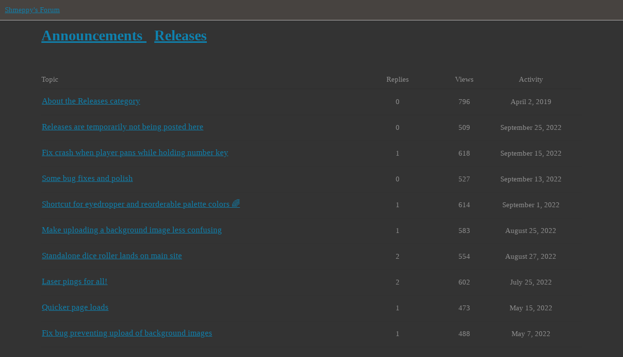

--- FILE ---
content_type: text/html; charset=utf-8
request_url: https://forum.shmeppy.com/c/announcements/releases/5
body_size: 4400
content:
<!DOCTYPE html>
<html lang="en">
  <head>
    <meta charset="utf-8">
    <title>Latest Releases topics - Shmeppy&#39;s Forum</title>
    <meta name="description" content="I make a post here whenever Shmeppy is updated. Come cheer me on .">
    <meta name="generator" content="Discourse 3.3.0.beta1-dev - https://github.com/discourse/discourse version f2ac9e4c12e8f5adcf31d7550bca554fde90998c">
<link rel="icon" type="image/png" href="https://forum.shmeppy.com/uploads/default/optimized/1X/d3a948f4ae4ab03974889f874412f252958f86ee_2_32x32.png">
<link rel="apple-touch-icon" type="image/png" href="https://forum.shmeppy.com/uploads/default/optimized/1X/bd7b0c21fee0b277bd204f7f19f61f08682b7913_2_180x180.png">
<meta name="theme-color" media="all" content="#474340">

<meta name="viewport" content="width=device-width, initial-scale=1.0, minimum-scale=1.0, user-scalable=yes, viewport-fit=cover">
<link rel="canonical" href="https://forum.shmeppy.com/c/announcements/releases/5" />

<link rel="search" type="application/opensearchdescription+xml" href="https://forum.shmeppy.com/opensearch.xml" title="Shmeppy&#39;s Forum Search">

    <link href="/stylesheets/color_definitions_dark_1_1_9c64e323fd0a1b51ff4f38ec21044b1af936e27f.css?__ws=forum.shmeppy.com" media="all" rel="stylesheet" class="light-scheme"/>

  <link href="/stylesheets/desktop_f63590497ce68e05d7ec474324f7b93fc08a8e24.css?__ws=forum.shmeppy.com" media="all" rel="stylesheet" data-target="desktop"  />



  <link href="/stylesheets/checklist_f63590497ce68e05d7ec474324f7b93fc08a8e24.css?__ws=forum.shmeppy.com" media="all" rel="stylesheet" data-target="checklist"  />
  <link href="/stylesheets/discourse-details_f63590497ce68e05d7ec474324f7b93fc08a8e24.css?__ws=forum.shmeppy.com" media="all" rel="stylesheet" data-target="discourse-details"  />
  <link href="/stylesheets/discourse-docs_f63590497ce68e05d7ec474324f7b93fc08a8e24.css?__ws=forum.shmeppy.com" media="all" rel="stylesheet" data-target="discourse-docs"  />
  <link href="/stylesheets/discourse-lazy-videos_f63590497ce68e05d7ec474324f7b93fc08a8e24.css?__ws=forum.shmeppy.com" media="all" rel="stylesheet" data-target="discourse-lazy-videos"  />
  <link href="/stylesheets/discourse-local-dates_f63590497ce68e05d7ec474324f7b93fc08a8e24.css?__ws=forum.shmeppy.com" media="all" rel="stylesheet" data-target="discourse-local-dates"  />
  <link href="/stylesheets/discourse-narrative-bot_f63590497ce68e05d7ec474324f7b93fc08a8e24.css?__ws=forum.shmeppy.com" media="all" rel="stylesheet" data-target="discourse-narrative-bot"  />
  <link href="/stylesheets/discourse-presence_f63590497ce68e05d7ec474324f7b93fc08a8e24.css?__ws=forum.shmeppy.com" media="all" rel="stylesheet" data-target="discourse-presence"  />
  <link href="/stylesheets/discourse-solved_f63590497ce68e05d7ec474324f7b93fc08a8e24.css?__ws=forum.shmeppy.com" media="all" rel="stylesheet" data-target="discourse-solved"  />
  <link href="/stylesheets/docker_manager_f63590497ce68e05d7ec474324f7b93fc08a8e24.css?__ws=forum.shmeppy.com" media="all" rel="stylesheet" data-target="docker_manager"  />
  <link href="/stylesheets/footnote_f63590497ce68e05d7ec474324f7b93fc08a8e24.css?__ws=forum.shmeppy.com" media="all" rel="stylesheet" data-target="footnote"  />
  <link href="/stylesheets/poll_f63590497ce68e05d7ec474324f7b93fc08a8e24.css?__ws=forum.shmeppy.com" media="all" rel="stylesheet" data-target="poll"  />
  <link href="/stylesheets/spoiler-alert_f63590497ce68e05d7ec474324f7b93fc08a8e24.css?__ws=forum.shmeppy.com" media="all" rel="stylesheet" data-target="spoiler-alert"  />
  <link href="/stylesheets/poll_desktop_f63590497ce68e05d7ec474324f7b93fc08a8e24.css?__ws=forum.shmeppy.com" media="all" rel="stylesheet" data-target="poll_desktop"  />

  <link href="/stylesheets/desktop_theme_4_cd179fc20bb6e8cef7f8536e02b841f671270870.css?__ws=forum.shmeppy.com" media="all" rel="stylesheet" data-target="desktop_theme" data-theme-id="4" data-theme-name="custom header links"/>
<link href="/stylesheets/desktop_theme_5_ac0e083020d0ef2a9e44e8afa0b77c0ea15e81ca.css?__ws=forum.shmeppy.com" media="all" rel="stylesheet" data-target="desktop_theme" data-theme-id="5" data-theme-name="discotoc"/>
<link href="/stylesheets/desktop_theme_1_08170a9db4f8bcaff24f864f73f220babf53d5ea.css?__ws=forum.shmeppy.com" media="all" rel="stylesheet" data-target="desktop_theme" data-theme-id="1" data-theme-name="dark"/>

    
    
        <link rel="next" href="/c/announcements/releases/5?page=1">
    <link rel="alternate" type="application/rss+xml" title="Latest posts" href="https://forum.shmeppy.com/posts.rss" />
    <link rel="alternate" type="application/rss+xml" title="Latest topics" href="https://forum.shmeppy.com/latest.rss" />
    <link rel="alternate nofollow" type="application/rss+xml" title="RSS feed of topics in the &#39;Releases&#39; category" href="https://forum.shmeppy.com/c/announcements/releases/5.rss" />
    <meta property="og:site_name" content="Shmeppy&#39;s Forum" />
<meta property="og:type" content="website" />
<meta name="twitter:card" content="summary" />
<meta name="twitter:image" content="https://forum.shmeppy.com/uploads/default/original/1X/f9a77a20fec72ea2d8bbf6604c75e510f9839ab1.png" />
<meta property="og:image" content="https://forum.shmeppy.com/uploads/default/original/1X/f9a77a20fec72ea2d8bbf6604c75e510f9839ab1.png" />
<meta property="og:url" content="https://forum.shmeppy.com/c/announcements/releases/5" />
<meta name="twitter:url" content="https://forum.shmeppy.com/c/announcements/releases/5" />
<meta property="og:title" content="Releases" />
<meta name="twitter:title" content="Releases" />
<meta property="og:description" content="I make a post here whenever &lt;a href=&quot;https://shmeppy.com&quot;&gt;Shmeppy&lt;/a&gt; is updated. Come cheer me on ." />
<meta name="twitter:description" content="I make a post here whenever &lt;a href=&quot;https://shmeppy.com&quot;&gt;Shmeppy&lt;/a&gt; is updated. Come cheer me on ." />

    
  </head>
  <body class="crawler ">
    
    <header>
  <a href="/">
    Shmeppy&#39;s Forum
  </a>
</header>

    <div id="main-outlet" class="wrap" role="main">
      



  <h1>
      <a itemprop="item" href="/c/announcements/9">
        <span itemprop='name'>Announcements</span>
</a>      &nbsp;

    <a itemprop="item" href="/c/announcements/releases/5">
      <span itemprop='name'>Releases</span>
</a>  </h1>
  <br/>


<div class="topic-list-container" itemscope itemtype='http://schema.org/ItemList'>
  <meta itemprop='itemListOrder' content='http://schema.org/ItemListOrderDescending'>

  <table class='topic-list'>

    <thead>
      <tr>
        <th>Topic</th>
        <th></th>
        <th class="replies">Replies</th>
        <th class="views">Views</th>
        <th>Activity</th>
      </tr>
    </thead>

    <tbody>
        <tr class="topic-list-item">
          <td class="main-link" itemprop='itemListElement' itemscope itemtype='http://schema.org/ListItem'>
            <meta itemprop='position' content='1'>
            <span class="link-top-line">
              <a itemprop='url' href='https://forum.shmeppy.com/t/about-the-releases-category/11' class='title raw-link raw-topic-link'>About the Releases category</a>
            </span>
            <div class="link-bottom-line">
                <div class="discourse-tags">
                </div>
            </div>
          </td>
          <td class='posters'>
              <a href="https://forum.shmeppy.com/u/johncs" class="latest single">
                <img width="25" height="25" src="/user_avatar/forum.shmeppy.com/johncs/25/14_2.png" class="avatar" title='johncs - Original Poster, Most Recent Poster' aria-label='johncs - Original Poster, Most Recent Poster'>
              </a>
          </td>
          <td class="replies">
            <span class='posts' title='posts'>0</span>
          </td>
          <td class="views">
            <span class='views' title='views'>796</span>
          </td>
          <td>
            April 2, 2019
          </td>
        </tr>
        <tr class="topic-list-item">
          <td class="main-link" itemprop='itemListElement' itemscope itemtype='http://schema.org/ListItem'>
            <meta itemprop='position' content='2'>
            <span class="link-top-line">
              <a itemprop='url' href='https://forum.shmeppy.com/t/releases-are-temporarily-not-being-posted-here/1424' class='title raw-link raw-topic-link'>Releases are temporarily not being posted here</a>
            </span>
            <div class="link-bottom-line">
                <div class="discourse-tags">
                </div>
            </div>
          </td>
          <td class='posters'>
              <a href="https://forum.shmeppy.com/u/johncs" class="latest single">
                <img width="25" height="25" src="/user_avatar/forum.shmeppy.com/johncs/25/14_2.png" class="avatar" title='johncs - Original Poster, Most Recent Poster' aria-label='johncs - Original Poster, Most Recent Poster'>
              </a>
          </td>
          <td class="replies">
            <span class='posts' title='posts'>0</span>
          </td>
          <td class="views">
            <span class='views' title='views'>509</span>
          </td>
          <td>
            September 25, 2022
          </td>
        </tr>
        <tr class="topic-list-item">
          <td class="main-link" itemprop='itemListElement' itemscope itemtype='http://schema.org/ListItem'>
            <meta itemprop='position' content='3'>
            <span class="link-top-line">
              <a itemprop='url' href='https://forum.shmeppy.com/t/fix-crash-when-player-pans-while-holding-number-key/1422' class='title raw-link raw-topic-link'>Fix crash when player pans while holding number key</a>
            </span>
            <div class="link-bottom-line">
                <div class="discourse-tags">
                </div>
            </div>
          </td>
          <td class='posters'>
              <a href="https://forum.shmeppy.com/u/johncs" class="latest single">
                <img width="25" height="25" src="/user_avatar/forum.shmeppy.com/johncs/25/14_2.png" class="avatar" title='johncs - Original Poster, Most Recent Poster' aria-label='johncs - Original Poster, Most Recent Poster'>
              </a>
          </td>
          <td class="replies">
            <span class='posts' title='posts'>1</span>
          </td>
          <td class="views">
            <span class='views' title='views'>618</span>
          </td>
          <td>
            September 15, 2022
          </td>
        </tr>
        <tr class="topic-list-item">
          <td class="main-link" itemprop='itemListElement' itemscope itemtype='http://schema.org/ListItem'>
            <meta itemprop='position' content='4'>
            <span class="link-top-line">
              <a itemprop='url' href='https://forum.shmeppy.com/t/some-bug-fixes-and-polish/1421' class='title raw-link raw-topic-link'>Some bug fixes and polish</a>
            </span>
            <div class="link-bottom-line">
                <div class="discourse-tags">
                </div>
            </div>
          </td>
          <td class='posters'>
              <a href="https://forum.shmeppy.com/u/johncs" class="latest single">
                <img width="25" height="25" src="/user_avatar/forum.shmeppy.com/johncs/25/14_2.png" class="avatar" title='johncs - Original Poster, Most Recent Poster' aria-label='johncs - Original Poster, Most Recent Poster'>
              </a>
          </td>
          <td class="replies">
            <span class='posts' title='posts'>0</span>
          </td>
          <td class="views">
            <span class='views' title='views'>527</span>
          </td>
          <td>
            September 13, 2022
          </td>
        </tr>
        <tr class="topic-list-item">
          <td class="main-link" itemprop='itemListElement' itemscope itemtype='http://schema.org/ListItem'>
            <meta itemprop='position' content='5'>
            <span class="link-top-line">
              <a itemprop='url' href='https://forum.shmeppy.com/t/shortcut-for-eyedropper-and-reorderable-palette-colors/1414' class='title raw-link raw-topic-link'>Shortcut for eyedropper and reorderable palette colors 🌈</a>
            </span>
            <div class="link-bottom-line">
                <div class="discourse-tags">
                </div>
            </div>
          </td>
          <td class='posters'>
              <a href="https://forum.shmeppy.com/u/johncs" class="latest single">
                <img width="25" height="25" src="/user_avatar/forum.shmeppy.com/johncs/25/14_2.png" class="avatar" title='johncs - Original Poster, Most Recent Poster' aria-label='johncs - Original Poster, Most Recent Poster'>
              </a>
          </td>
          <td class="replies">
            <span class='posts' title='posts'>1</span>
          </td>
          <td class="views">
            <span class='views' title='views'>614</span>
          </td>
          <td>
            September 1, 2022
          </td>
        </tr>
        <tr class="topic-list-item">
          <td class="main-link" itemprop='itemListElement' itemscope itemtype='http://schema.org/ListItem'>
            <meta itemprop='position' content='6'>
            <span class="link-top-line">
              <a itemprop='url' href='https://forum.shmeppy.com/t/make-uploading-a-background-image-less-confusing/1412' class='title raw-link raw-topic-link'>Make uploading a background image less confusing</a>
            </span>
            <div class="link-bottom-line">
                <div class="discourse-tags">
                </div>
            </div>
          </td>
          <td class='posters'>
              <a href="https://forum.shmeppy.com/u/johncs" class="latest single">
                <img width="25" height="25" src="/user_avatar/forum.shmeppy.com/johncs/25/14_2.png" class="avatar" title='johncs - Original Poster, Most Recent Poster' aria-label='johncs - Original Poster, Most Recent Poster'>
              </a>
          </td>
          <td class="replies">
            <span class='posts' title='posts'>1</span>
          </td>
          <td class="views">
            <span class='views' title='views'>583</span>
          </td>
          <td>
            August 25, 2022
          </td>
        </tr>
        <tr class="topic-list-item">
          <td class="main-link" itemprop='itemListElement' itemscope itemtype='http://schema.org/ListItem'>
            <meta itemprop='position' content='7'>
            <span class="link-top-line">
              <a itemprop='url' href='https://forum.shmeppy.com/t/standalone-dice-roller-lands-on-main-site/1408' class='title raw-link raw-topic-link'>Standalone dice roller lands on main site</a>
            </span>
            <div class="link-bottom-line">
                <div class="discourse-tags">
                </div>
            </div>
          </td>
          <td class='posters'>
              <a href="https://forum.shmeppy.com/u/johncs" class="">
                <img width="25" height="25" src="/user_avatar/forum.shmeppy.com/johncs/25/14_2.png" class="avatar" title='johncs - Original Poster' aria-label='johncs - Original Poster'>
              </a>
              <a href="https://forum.shmeppy.com/u/anon87728298" class="">
                <img width="25" height="25" src="/letter_avatar_proxy/v4/letter/a/bc8723/25.png" class="avatar" title='anon87728298 - Frequent Poster' aria-label='anon87728298 - Frequent Poster'>
              </a>
              <a href="https://forum.shmeppy.com/u/Charles999" class="latest">
                <img width="25" height="25" src="/letter_avatar_proxy/v4/letter/c/2bfe46/25.png" class="avatar" title='Charles999 - Most Recent Poster' aria-label='Charles999 - Most Recent Poster'>
              </a>
          </td>
          <td class="replies">
            <span class='posts' title='posts'>2</span>
          </td>
          <td class="views">
            <span class='views' title='views'>554</span>
          </td>
          <td>
            August 27, 2022
          </td>
        </tr>
        <tr class="topic-list-item">
          <td class="main-link" itemprop='itemListElement' itemscope itemtype='http://schema.org/ListItem'>
            <meta itemprop='position' content='8'>
            <span class="link-top-line">
              <a itemprop='url' href='https://forum.shmeppy.com/t/laser-pings-for-all/1399' class='title raw-link raw-topic-link'>Laser pings for all!</a>
            </span>
            <div class="link-bottom-line">
                <div class="discourse-tags">
                </div>
            </div>
          </td>
          <td class='posters'>
              <a href="https://forum.shmeppy.com/u/johncs" class="">
                <img width="25" height="25" src="/user_avatar/forum.shmeppy.com/johncs/25/14_2.png" class="avatar" title='johncs - Original Poster' aria-label='johncs - Original Poster'>
              </a>
              <a href="https://forum.shmeppy.com/u/Charles999" class="latest">
                <img width="25" height="25" src="/letter_avatar_proxy/v4/letter/c/2bfe46/25.png" class="avatar" title='Charles999 - Most Recent Poster' aria-label='Charles999 - Most Recent Poster'>
              </a>
          </td>
          <td class="replies">
            <span class='posts' title='posts'>2</span>
          </td>
          <td class="views">
            <span class='views' title='views'>602</span>
          </td>
          <td>
            July 25, 2022
          </td>
        </tr>
        <tr class="topic-list-item">
          <td class="main-link" itemprop='itemListElement' itemscope itemtype='http://schema.org/ListItem'>
            <meta itemprop='position' content='9'>
            <span class="link-top-line">
              <a itemprop='url' href='https://forum.shmeppy.com/t/quicker-page-loads/1368' class='title raw-link raw-topic-link'>Quicker page loads</a>
            </span>
            <div class="link-bottom-line">
                <div class="discourse-tags">
                </div>
            </div>
          </td>
          <td class='posters'>
              <a href="https://forum.shmeppy.com/u/johncs" class="latest single">
                <img width="25" height="25" src="/user_avatar/forum.shmeppy.com/johncs/25/14_2.png" class="avatar" title='johncs - Original Poster, Most Recent Poster' aria-label='johncs - Original Poster, Most Recent Poster'>
              </a>
          </td>
          <td class="replies">
            <span class='posts' title='posts'>1</span>
          </td>
          <td class="views">
            <span class='views' title='views'>473</span>
          </td>
          <td>
            May 15, 2022
          </td>
        </tr>
        <tr class="topic-list-item">
          <td class="main-link" itemprop='itemListElement' itemscope itemtype='http://schema.org/ListItem'>
            <meta itemprop='position' content='10'>
            <span class="link-top-line">
              <a itemprop='url' href='https://forum.shmeppy.com/t/fix-bug-preventing-upload-of-background-images/1365' class='title raw-link raw-topic-link'>Fix bug preventing upload of background images</a>
            </span>
            <div class="link-bottom-line">
                <div class="discourse-tags">
                </div>
            </div>
          </td>
          <td class='posters'>
              <a href="https://forum.shmeppy.com/u/johncs" class="latest single">
                <img width="25" height="25" src="/user_avatar/forum.shmeppy.com/johncs/25/14_2.png" class="avatar" title='johncs - Original Poster, Most Recent Poster' aria-label='johncs - Original Poster, Most Recent Poster'>
              </a>
          </td>
          <td class="replies">
            <span class='posts' title='posts'>1</span>
          </td>
          <td class="views">
            <span class='views' title='views'>488</span>
          </td>
          <td>
            May 7, 2022
          </td>
        </tr>
        <tr class="topic-list-item">
          <td class="main-link" itemprop='itemListElement' itemscope itemtype='http://schema.org/ListItem'>
            <meta itemprop='position' content='11'>
            <span class="link-top-line">
              <a itemprop='url' href='https://forum.shmeppy.com/t/allow-long-touches-to-pan-in-touch-interface/1364' class='title raw-link raw-topic-link'>Allow long-touches to pan in touch interface</a>
            </span>
            <div class="link-bottom-line">
                <div class="discourse-tags">
                </div>
            </div>
          </td>
          <td class='posters'>
              <a href="https://forum.shmeppy.com/u/johncs" class="latest single">
                <img width="25" height="25" src="/user_avatar/forum.shmeppy.com/johncs/25/14_2.png" class="avatar" title='johncs - Original Poster, Most Recent Poster' aria-label='johncs - Original Poster, Most Recent Poster'>
              </a>
          </td>
          <td class="replies">
            <span class='posts' title='posts'>1</span>
          </td>
          <td class="views">
            <span class='views' title='views'>517</span>
          </td>
          <td>
            May 5, 2022
          </td>
        </tr>
        <tr class="topic-list-item">
          <td class="main-link" itemprop='itemListElement' itemscope itemtype='http://schema.org/ListItem'>
            <meta itemprop='position' content='12'>
            <span class="link-top-line">
              <a itemprop='url' href='https://forum.shmeppy.com/t/fixing-various-odds-and-ends/1363' class='title raw-link raw-topic-link'>Fixing various odds and ends</a>
            </span>
            <div class="link-bottom-line">
                <div class="discourse-tags">
                </div>
            </div>
          </td>
          <td class='posters'>
              <a href="https://forum.shmeppy.com/u/johncs" class="">
                <img width="25" height="25" src="/user_avatar/forum.shmeppy.com/johncs/25/14_2.png" class="avatar" title='johncs - Original Poster' aria-label='johncs - Original Poster'>
              </a>
              <a href="https://forum.shmeppy.com/u/Charles999" class="latest">
                <img width="25" height="25" src="/letter_avatar_proxy/v4/letter/c/2bfe46/25.png" class="avatar" title='Charles999 - Most Recent Poster' aria-label='Charles999 - Most Recent Poster'>
              </a>
          </td>
          <td class="replies">
            <span class='posts' title='posts'>2</span>
          </td>
          <td class="views">
            <span class='views' title='views'>528</span>
          </td>
          <td>
            May 6, 2022
          </td>
        </tr>
        <tr class="topic-list-item">
          <td class="main-link" itemprop='itemListElement' itemscope itemtype='http://schema.org/ListItem'>
            <meta itemprop='position' content='13'>
            <span class="link-top-line">
              <a itemprop='url' href='https://forum.shmeppy.com/t/new-font-and-several-bug-fixes/1362' class='title raw-link raw-topic-link'>New font and several bug fixes</a>
            </span>
            <div class="link-bottom-line">
                <div class="discourse-tags">
                </div>
            </div>
          </td>
          <td class='posters'>
              <a href="https://forum.shmeppy.com/u/johncs" class="latest single">
                <img width="25" height="25" src="/user_avatar/forum.shmeppy.com/johncs/25/14_2.png" class="avatar" title='johncs - Original Poster, Most Recent Poster' aria-label='johncs - Original Poster, Most Recent Poster'>
              </a>
          </td>
          <td class="replies">
            <span class='posts' title='posts'>1</span>
          </td>
          <td class="views">
            <span class='views' title='views'>593</span>
          </td>
          <td>
            May 3, 2022
          </td>
        </tr>
        <tr class="topic-list-item">
          <td class="main-link" itemprop='itemListElement' itemscope itemtype='http://schema.org/ListItem'>
            <meta itemprop='position' content='14'>
            <span class="link-top-line">
              <a itemprop='url' href='https://forum.shmeppy.com/t/combine-zoom-and-pan-tools-homepage-additions-and-a-bug-fix/1361' class='title raw-link raw-topic-link'>Combine Zoom and Pan Tools. Homepage additions. And a bug fix</a>
            </span>
            <div class="link-bottom-line">
                <div class="discourse-tags">
                </div>
            </div>
          </td>
          <td class='posters'>
              <a href="https://forum.shmeppy.com/u/johncs" class="latest single">
                <img width="25" height="25" src="/user_avatar/forum.shmeppy.com/johncs/25/14_2.png" class="avatar" title='johncs - Original Poster, Most Recent Poster' aria-label='johncs - Original Poster, Most Recent Poster'>
              </a>
          </td>
          <td class="replies">
            <span class='posts' title='posts'>1</span>
          </td>
          <td class="views">
            <span class='views' title='views'>585</span>
          </td>
          <td>
            May 1, 2022
          </td>
        </tr>
        <tr class="topic-list-item">
          <td class="main-link" itemprop='itemListElement' itemscope itemtype='http://schema.org/ListItem'>
            <meta itemprop='position' content='15'>
            <span class="link-top-line">
              <a itemprop='url' href='https://forum.shmeppy.com/t/tablet-support-lands-on-the-main-site/1357' class='title raw-link raw-topic-link'>Tablet support lands on the main site!</a>
            </span>
            <div class="link-bottom-line">
                <div class="discourse-tags">
                </div>
            </div>
          </td>
          <td class='posters'>
              <a href="https://forum.shmeppy.com/u/johncs" class="latest single">
                <img width="25" height="25" src="/user_avatar/forum.shmeppy.com/johncs/25/14_2.png" class="avatar" title='johncs - Original Poster, Most Recent Poster' aria-label='johncs - Original Poster, Most Recent Poster'>
              </a>
          </td>
          <td class="replies">
            <span class='posts' title='posts'>3</span>
          </td>
          <td class="views">
            <span class='views' title='views'>667</span>
          </td>
          <td>
            April 28, 2022
          </td>
        </tr>
        <tr class="topic-list-item">
          <td class="main-link" itemprop='itemListElement' itemscope itemtype='http://schema.org/ListItem'>
            <meta itemprop='position' content='16'>
            <span class="link-top-line">
              <a itemprop='url' href='https://forum.shmeppy.com/t/cookie-remodeling-and-small-fix/1327' class='title raw-link raw-topic-link'>Cookie remodeling and small fix</a>
            </span>
            <div class="link-bottom-line">
                <div class="discourse-tags">
                </div>
            </div>
          </td>
          <td class='posters'>
              <a href="https://forum.shmeppy.com/u/johncs" class="latest single">
                <img width="25" height="25" src="/user_avatar/forum.shmeppy.com/johncs/25/14_2.png" class="avatar" title='johncs - Original Poster, Most Recent Poster' aria-label='johncs - Original Poster, Most Recent Poster'>
              </a>
          </td>
          <td class="replies">
            <span class='posts' title='posts'>1</span>
          </td>
          <td class="views">
            <span class='views' title='views'>726</span>
          </td>
          <td>
            February 6, 2022
          </td>
        </tr>
        <tr class="topic-list-item">
          <td class="main-link" itemprop='itemListElement' itemscope itemtype='http://schema.org/ListItem'>
            <meta itemprop='position' content='17'>
            <span class="link-top-line">
              <a itemprop='url' href='https://forum.shmeppy.com/t/search-bar-arrives-on-the-main-site-as-well-as-many-bug-fixes/1313' class='title raw-link raw-topic-link'>Search bar arrives on the main site, as well as many bug fixes</a>
            </span>
            <div class="link-bottom-line">
                <div class="discourse-tags">
                </div>
            </div>
          </td>
          <td class='posters'>
              <a href="https://forum.shmeppy.com/u/johncs" class="latest single">
                <img width="25" height="25" src="/user_avatar/forum.shmeppy.com/johncs/25/14_2.png" class="avatar" title='johncs - Original Poster, Most Recent Poster' aria-label='johncs - Original Poster, Most Recent Poster'>
              </a>
          </td>
          <td class="replies">
            <span class='posts' title='posts'>1</span>
          </td>
          <td class="views">
            <span class='views' title='views'>776</span>
          </td>
          <td>
            January 24, 2022
          </td>
        </tr>
        <tr class="topic-list-item">
          <td class="main-link" itemprop='itemListElement' itemscope itemtype='http://schema.org/ListItem'>
            <meta itemprop='position' content='18'>
            <span class="link-top-line">
              <a itemprop='url' href='https://forum.shmeppy.com/t/automatic-deletion-of-inactive-accounts/1307' class='title raw-link raw-topic-link'>Automatic deletion of inactive accounts</a>
            </span>
            <div class="link-bottom-line">
                <div class="discourse-tags">
                </div>
            </div>
          </td>
          <td class='posters'>
              <a href="https://forum.shmeppy.com/u/johncs" class="latest single">
                <img width="25" height="25" src="/user_avatar/forum.shmeppy.com/johncs/25/14_2.png" class="avatar" title='johncs - Original Poster, Most Recent Poster' aria-label='johncs - Original Poster, Most Recent Poster'>
              </a>
          </td>
          <td class="replies">
            <span class='posts' title='posts'>0</span>
          </td>
          <td class="views">
            <span class='views' title='views'>598</span>
          </td>
          <td>
            January 17, 2022
          </td>
        </tr>
        <tr class="topic-list-item">
          <td class="main-link" itemprop='itemListElement' itemscope itemtype='http://schema.org/ListItem'>
            <meta itemprop='position' content='19'>
            <span class="link-top-line">
              <a itemprop='url' href='https://forum.shmeppy.com/t/unit-scaling-lands-on-the-main-site/1303' class='title raw-link raw-topic-link'>Unit scaling lands on the main site ✨</a>
            </span>
            <div class="link-bottom-line">
                <div class="discourse-tags">
                </div>
            </div>
          </td>
          <td class='posters'>
              <a href="https://forum.shmeppy.com/u/johncs" class="latest single">
                <img width="25" height="25" src="/user_avatar/forum.shmeppy.com/johncs/25/14_2.png" class="avatar" title='johncs - Original Poster, Most Recent Poster' aria-label='johncs - Original Poster, Most Recent Poster'>
              </a>
          </td>
          <td class="replies">
            <span class='posts' title='posts'>1</span>
          </td>
          <td class="views">
            <span class='views' title='views'>753</span>
          </td>
          <td>
            January 8, 2022
          </td>
        </tr>
        <tr class="topic-list-item">
          <td class="main-link" itemprop='itemListElement' itemscope itemtype='http://schema.org/ListItem'>
            <meta itemprop='position' content='20'>
            <span class="link-top-line">
              <a itemprop='url' href='https://forum.shmeppy.com/t/work-around-temporary-outage-from-image-host/1295' class='title raw-link raw-topic-link'>Work-around temporary outage from image host</a>
            </span>
            <div class="link-bottom-line">
                <div class="discourse-tags">
                </div>
            </div>
          </td>
          <td class='posters'>
              <a href="https://forum.shmeppy.com/u/johncs" class="latest single">
                <img width="25" height="25" src="/user_avatar/forum.shmeppy.com/johncs/25/14_2.png" class="avatar" title='johncs - Original Poster, Most Recent Poster' aria-label='johncs - Original Poster, Most Recent Poster'>
              </a>
          </td>
          <td class="replies">
            <span class='posts' title='posts'>3</span>
          </td>
          <td class="views">
            <span class='views' title='views'>1177</span>
          </td>
          <td>
            December 22, 2021
          </td>
        </tr>
        <tr class="topic-list-item">
          <td class="main-link" itemprop='itemListElement' itemscope itemtype='http://schema.org/ListItem'>
            <meta itemprop='position' content='21'>
            <span class="link-top-line">
              <a itemprop='url' href='https://forum.shmeppy.com/t/show-dimensions-when-resizing-tokens-and-a-couple-small-changes/1282' class='title raw-link raw-topic-link'>Show dimensions when resizing tokens and a couple small changes</a>
            </span>
            <div class="link-bottom-line">
                <div class="discourse-tags">
                </div>
            </div>
          </td>
          <td class='posters'>
              <a href="https://forum.shmeppy.com/u/johncs" class="latest">
                <img width="25" height="25" src="/user_avatar/forum.shmeppy.com/johncs/25/14_2.png" class="avatar" title='johncs - Original Poster, Most Recent Poster' aria-label='johncs - Original Poster, Most Recent Poster'>
              </a>
              <a href="https://forum.shmeppy.com/u/robotneedsbeer" class="">
                <img width="25" height="25" src="/letter_avatar_proxy/v4/letter/r/da6949/25.png" class="avatar" title='robotneedsbeer - Frequent Poster' aria-label='robotneedsbeer - Frequent Poster'>
              </a>
          </td>
          <td class="replies">
            <span class='posts' title='posts'>3</span>
          </td>
          <td class="views">
            <span class='views' title='views'>1047</span>
          </td>
          <td>
            November 21, 2021
          </td>
        </tr>
        <tr class="topic-list-item">
          <td class="main-link" itemprop='itemListElement' itemscope itemtype='http://schema.org/ListItem'>
            <meta itemprop='position' content='22'>
            <span class="link-top-line">
              <a itemprop='url' href='https://forum.shmeppy.com/t/easier-zooming-bigger-text-and-a-fancy-change-log/1275' class='title raw-link raw-topic-link'>Easier zooming, bigger text, and a fancy change log</a>
            </span>
            <div class="link-bottom-line">
                <div class="discourse-tags">
                </div>
            </div>
          </td>
          <td class='posters'>
              <a href="https://forum.shmeppy.com/u/johncs" class="latest single">
                <img width="25" height="25" src="/user_avatar/forum.shmeppy.com/johncs/25/14_2.png" class="avatar" title='johncs - Original Poster, Most Recent Poster' aria-label='johncs - Original Poster, Most Recent Poster'>
              </a>
          </td>
          <td class="replies">
            <span class='posts' title='posts'>0</span>
          </td>
          <td class="views">
            <span class='views' title='views'>638</span>
          </td>
          <td>
            November 6, 2021
          </td>
        </tr>
        <tr class="topic-list-item">
          <td class="main-link" itemprop='itemListElement' itemscope itemtype='http://schema.org/ListItem'>
            <meta itemprop='position' content='23'>
            <span class="link-top-line">
              <a itemprop='url' href='https://forum.shmeppy.com/t/several-small-improvements-and-bug-fixes/1271' class='title raw-link raw-topic-link'>Several small improvements and bug fixes</a>
            </span>
            <div class="link-bottom-line">
                <div class="discourse-tags">
                </div>
            </div>
          </td>
          <td class='posters'>
              <a href="https://forum.shmeppy.com/u/johncs" class="latest single">
                <img width="25" height="25" src="/user_avatar/forum.shmeppy.com/johncs/25/14_2.png" class="avatar" title='johncs - Original Poster, Most Recent Poster' aria-label='johncs - Original Poster, Most Recent Poster'>
              </a>
          </td>
          <td class="replies">
            <span class='posts' title='posts'>0</span>
          </td>
          <td class="views">
            <span class='views' title='views'>523</span>
          </td>
          <td>
            November 1, 2021
          </td>
        </tr>
        <tr class="topic-list-item">
          <td class="main-link" itemprop='itemListElement' itemscope itemtype='http://schema.org/ListItem'>
            <meta itemprop='position' content='24'>
            <span class="link-top-line">
              <a itemprop='url' href='https://forum.shmeppy.com/t/alternative-interface-for-sizing-background-images/1262' class='title raw-link raw-topic-link'>Alternative interface for sizing background images</a>
            </span>
            <div class="link-bottom-line">
                <div class="discourse-tags">
                </div>
            </div>
          </td>
          <td class='posters'>
              <a href="https://forum.shmeppy.com/u/johncs" class="latest single">
                <img width="25" height="25" src="/user_avatar/forum.shmeppy.com/johncs/25/14_2.png" class="avatar" title='johncs - Original Poster, Most Recent Poster' aria-label='johncs - Original Poster, Most Recent Poster'>
              </a>
          </td>
          <td class="replies">
            <span class='posts' title='posts'>0</span>
          </td>
          <td class="views">
            <span class='views' title='views'>598</span>
          </td>
          <td>
            October 23, 2021
          </td>
        </tr>
        <tr class="topic-list-item">
          <td class="main-link" itemprop='itemListElement' itemscope itemtype='http://schema.org/ListItem'>
            <meta itemprop='position' content='25'>
            <span class="link-top-line">
              <a itemprop='url' href='https://forum.shmeppy.com/t/automatically-size-background-images/1256' class='title raw-link raw-topic-link'>Automatically size background images</a>
            </span>
            <div class="link-bottom-line">
                <div class="discourse-tags">
                </div>
            </div>
          </td>
          <td class='posters'>
              <a href="https://forum.shmeppy.com/u/johncs" class="">
                <img width="25" height="25" src="/user_avatar/forum.shmeppy.com/johncs/25/14_2.png" class="avatar" title='johncs - Original Poster' aria-label='johncs - Original Poster'>
              </a>
              <a href="https://forum.shmeppy.com/u/Dyllbert" class="latest">
                <img width="25" height="25" src="/letter_avatar_proxy/v4/letter/d/4bbf92/25.png" class="avatar" title='Dyllbert - Most Recent Poster' aria-label='Dyllbert - Most Recent Poster'>
              </a>
          </td>
          <td class="replies">
            <span class='posts' title='posts'>2</span>
          </td>
          <td class="views">
            <span class='views' title='views'>884</span>
          </td>
          <td>
            October 18, 2021
          </td>
        </tr>
        <tr class="topic-list-item">
          <td class="main-link" itemprop='itemListElement' itemscope itemtype='http://schema.org/ListItem'>
            <meta itemprop='position' content='26'>
            <span class="link-top-line">
              <a itemprop='url' href='https://forum.shmeppy.com/t/last-couple-days-of-changes-to-logo-and-taglines/1238' class='title raw-link raw-topic-link'>Last couple days of changes to logo and taglines</a>
            </span>
            <div class="link-bottom-line">
                <div class="discourse-tags">
                </div>
            </div>
          </td>
          <td class='posters'>
              <a href="https://forum.shmeppy.com/u/johncs" class="latest single">
                <img width="25" height="25" src="/user_avatar/forum.shmeppy.com/johncs/25/14_2.png" class="avatar" title='johncs - Original Poster, Most Recent Poster' aria-label='johncs - Original Poster, Most Recent Poster'>
              </a>
          </td>
          <td class="replies">
            <span class='posts' title='posts'>0</span>
          </td>
          <td class="views">
            <span class='views' title='views'>627</span>
          </td>
          <td>
            September 22, 2021
          </td>
        </tr>
        <tr class="topic-list-item">
          <td class="main-link" itemprop='itemListElement' itemscope itemtype='http://schema.org/ListItem'>
            <meta itemprop='position' content='27'>
            <span class="link-top-line">
              <a itemprop='url' href='https://forum.shmeppy.com/t/fold-help-community-page-into-hamburger-menu-and-some-bug-fixes/1236' class='title raw-link raw-topic-link'>Fold Help &amp; Community page into hamburger menu (and some bug fixes)</a>
            </span>
            <div class="link-bottom-line">
                <div class="discourse-tags">
                </div>
            </div>
          </td>
          <td class='posters'>
              <a href="https://forum.shmeppy.com/u/johncs" class="latest single">
                <img width="25" height="25" src="/user_avatar/forum.shmeppy.com/johncs/25/14_2.png" class="avatar" title='johncs - Original Poster, Most Recent Poster' aria-label='johncs - Original Poster, Most Recent Poster'>
              </a>
          </td>
          <td class="replies">
            <span class='posts' title='posts'>0</span>
          </td>
          <td class="views">
            <span class='views' title='views'>638</span>
          </td>
          <td>
            September 16, 2021
          </td>
        </tr>
        <tr class="topic-list-item">
          <td class="main-link" itemprop='itemListElement' itemscope itemtype='http://schema.org/ListItem'>
            <meta itemprop='position' content='28'>
            <span class="link-top-line">
              <a itemprop='url' href='https://forum.shmeppy.com/t/declutter-top-bar-for-anonymous-mobile-users/1235' class='title raw-link raw-topic-link'>Declutter top bar for anonymous mobile users</a>
            </span>
            <div class="link-bottom-line">
                <div class="discourse-tags">
                </div>
            </div>
          </td>
          <td class='posters'>
              <a href="https://forum.shmeppy.com/u/johncs" class="latest single">
                <img width="25" height="25" src="/user_avatar/forum.shmeppy.com/johncs/25/14_2.png" class="avatar" title='johncs - Original Poster, Most Recent Poster' aria-label='johncs - Original Poster, Most Recent Poster'>
              </a>
          </td>
          <td class="replies">
            <span class='posts' title='posts'>0</span>
          </td>
          <td class="views">
            <span class='views' title='views'>590</span>
          </td>
          <td>
            September 13, 2021
          </td>
        </tr>
        <tr class="topic-list-item">
          <td class="main-link" itemprop='itemListElement' itemscope itemtype='http://schema.org/ListItem'>
            <meta itemprop='position' content='29'>
            <span class="link-top-line">
              <a itemprop='url' href='https://forum.shmeppy.com/t/take-your-shmeppy-to-go-mobile-support-for-players-has-arrived/1233' class='title raw-link raw-topic-link'>Take your Shmeppy to go! Mobile support for players has arrived ✨</a>
            </span>
            <div class="link-bottom-line">
                <div class="discourse-tags">
                </div>
            </div>
          </td>
          <td class='posters'>
              <a href="https://forum.shmeppy.com/u/johncs" class="latest single">
                <img width="25" height="25" src="/user_avatar/forum.shmeppy.com/johncs/25/14_2.png" class="avatar" title='johncs - Original Poster, Most Recent Poster' aria-label='johncs - Original Poster, Most Recent Poster'>
              </a>
          </td>
          <td class="replies">
            <span class='posts' title='posts'>1</span>
          </td>
          <td class="views">
            <span class='views' title='views'>725</span>
          </td>
          <td>
            September 10, 2021
          </td>
        </tr>
        <tr class="topic-list-item">
          <td class="main-link" itemprop='itemListElement' itemscope itemtype='http://schema.org/ListItem'>
            <meta itemprop='position' content='30'>
            <span class="link-top-line">
              <a itemprop='url' href='https://forum.shmeppy.com/t/copy-paste-now-reliably-captures-bottommost-and-rightmost-edges/1225' class='title raw-link raw-topic-link'>Copy + Paste now reliably captures bottommost and rightmost edges</a>
            </span>
            <div class="link-bottom-line">
                <div class="discourse-tags">
                </div>
            </div>
          </td>
          <td class='posters'>
              <a href="https://forum.shmeppy.com/u/johncs" class="latest single">
                <img width="25" height="25" src="/user_avatar/forum.shmeppy.com/johncs/25/14_2.png" class="avatar" title='johncs - Original Poster, Most Recent Poster' aria-label='johncs - Original Poster, Most Recent Poster'>
              </a>
          </td>
          <td class="replies">
            <span class='posts' title='posts'>0</span>
          </td>
          <td class="views">
            <span class='views' title='views'>728</span>
          </td>
          <td>
            August 24, 2021
          </td>
        </tr>
    </tbody>

  </table>
</div>

  <div class="navigation" role='navigation' itemscope itemtype='http://schema.org/SiteNavigationElement'>
      <span itemprop='name'><b><a href='/c/announcements/releases/5?page=1' rel='next' itemprop='url'>next page →</a></b></span>
  </div>


 <!-- include_crawler_content? -->



  

    </div>
    <footer class="container wrap">
  <nav class='crawler-nav'>
    <ul>
      <li itemscope itemtype='http://schema.org/SiteNavigationElement'>
        <span itemprop='name'>
          <a href='/' itemprop="url">Home </a>
        </span>
      </li>
      <li itemscope itemtype='http://schema.org/SiteNavigationElement'>
        <span itemprop='name'>
          <a href='/categories' itemprop="url">Categories </a>
        </span>
      </li>
      <li itemscope itemtype='http://schema.org/SiteNavigationElement'>
        <span itemprop='name'>
          <a href='/guidelines' itemprop="url">FAQ/Guidelines </a>
        </span>
      </li>
        <li itemscope itemtype='http://schema.org/SiteNavigationElement'>
          <span itemprop='name'>
            <a href='/tos' itemprop="url">Terms of Service </a>
          </span>
        </li>
        <li itemscope itemtype='http://schema.org/SiteNavigationElement'>
          <span itemprop='name'>
            <a href='/privacy' itemprop="url">Privacy Policy </a>
          </span>
        </li>
    </ul>
  </nav>
  <p class='powered-by-link'>Powered by <a href="https://www.discourse.org">Discourse</a>, best viewed with JavaScript enabled</p>
</footer>

    
    
  </body>
  
</html>


--- FILE ---
content_type: text/css
request_url: https://forum.shmeppy.com/stylesheets/discourse-narrative-bot_f63590497ce68e05d7ec474324f7b93fc08a8e24.css?__ws=forum.shmeppy.com
body_size: -73
content:
article[data-user-id="-2"] div.cooked iframe{border:0}

/*# sourceMappingURL=discourse-narrative-bot_f63590497ce68e05d7ec474324f7b93fc08a8e24.css.map?__ws=forum.shmeppy.com */


--- FILE ---
content_type: text/css
request_url: https://forum.shmeppy.com/stylesheets/desktop_theme_4_cd179fc20bb6e8cef7f8536e02b841f671270870.css?__ws=forum.shmeppy.com
body_size: 158
content:
.before-header-panel-outlet{display:flex}.before-header-panel-outlet{margin-left:auto}.before-header-panel-outlet+.panel{margin-left:0}.custom-header-links{display:inline-flex;align-items:center;margin-left:auto}.custom-header-links .headerLink{list-style:none}.custom-header-links .headerLink a{padding:.35em .6em;color:var(--header_primary);font-size:var(--font-up-1)}.custom-header-links--hide-links .headerLink:not(.headerLink--keep){display:none}.desktop-view .headerLink--vmo,.mobile-view .headerLink--vdo{display:none}.floating-search-input-wrapper{flex:1 1 auto;margin:0 1em}.floating-search-input-wrapper .floating-search-input{width:100%;margin:0}.floating-search-input-wrapper .search-menu{width:100% !important}

/*# sourceMappingURL=desktop_theme_4_cd179fc20bb6e8cef7f8536e02b841f671270870.css.map?__ws=forum.shmeppy.com */


--- FILE ---
content_type: text/css
request_url: https://forum.shmeppy.com/stylesheets/desktop_theme_1_08170a9db4f8bcaff24f864f73f220babf53d5ea.css?__ws=forum.shmeppy.com
body_size: -27
content:
.hamburger-panel .widget-link[href="/faq"]{display:none}.badge.badge-notification.clicks{background-color:#ddd;color:#000}

/*# sourceMappingURL=desktop_theme_1_08170a9db4f8bcaff24f864f73f220babf53d5ea.css.map?__ws=forum.shmeppy.com */
